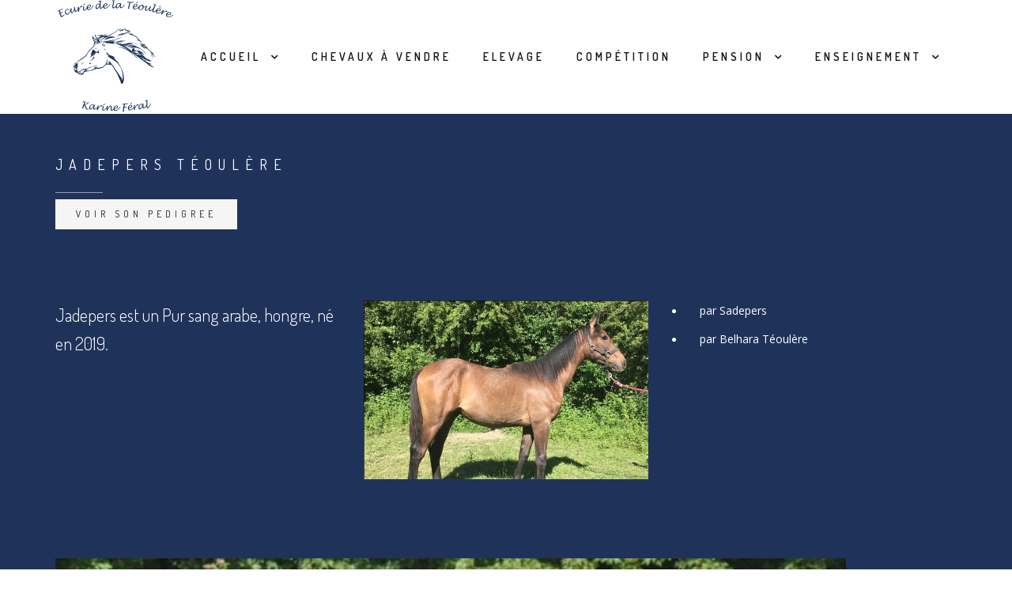

--- FILE ---
content_type: text/html; charset=UTF-8
request_url: http://www.feral-endurance.com/ff-portfolio/jadepers-teoulere/
body_size: 9325
content:
<!DOCTYPE html>
<html lang="fr-FR">
<head>
    <meta charset="UTF-8">
    <meta http-equiv="X-UA-Compatible" content="IE=edge">
    <meta name="viewport" content="width=device-width, maximum-scale=1, initial-scale=1, user-scalable=0">
    <meta name='robots' content='index, follow, max-image-preview:large, max-snippet:-1, max-video-preview:-1' />
<script type="text/javascript">
var ajaxurl = "http://www.feral-endurance.com/wp-admin/admin-ajax.php";
var ff_template_url = "http://www.feral-endurance.com/wp-content/themes/wien";
</script>

	<!-- This site is optimized with the Yoast SEO plugin v19.4 - https://yoast.com/wordpress/plugins/seo/ -->
	<title>Jadepers Téoulère - Ecurie de la Téoulère</title>
	<link rel="canonical" href="http://www.feral-endurance.com/ff-portfolio/jadepers-teoulere/" />
	<meta property="og:locale" content="fr_FR" />
	<meta property="og:type" content="article" />
	<meta property="og:title" content="Jadepers Téoulère - Ecurie de la Téoulère" />
	<meta property="og:url" content="http://www.feral-endurance.com/ff-portfolio/jadepers-teoulere/" />
	<meta property="og:site_name" content="Ecurie de la Téoulère" />
	<meta property="article:publisher" content="https://www.facebook.com/karine.feral?fref=ts" />
	<meta property="article:modified_time" content="2022-02-02T10:47:06+00:00" />
	<meta property="og:image" content="http://www.feral-endurance.com/wp-content/uploads/2021/12/Jadepers-Concours-elevage-Croix-Blanche-2021.jpg" />
	<meta property="og:image:width" content="640" />
	<meta property="og:image:height" content="414" />
	<meta property="og:image:type" content="image/jpeg" />
	<meta name="twitter:card" content="summary" />
	<script type="application/ld+json" class="yoast-schema-graph">{"@context":"https://schema.org","@graph":[{"@type":"WebSite","@id":"http://www.feral-endurance.com/#website","url":"http://www.feral-endurance.com/","name":"Ecurie de la Téoulère","description":"L&#039;écurie d&#039;une passion","potentialAction":[{"@type":"SearchAction","target":{"@type":"EntryPoint","urlTemplate":"http://www.feral-endurance.com/?s={search_term_string}"},"query-input":"required name=search_term_string"}],"inLanguage":"fr-FR"},{"@type":"ImageObject","inLanguage":"fr-FR","@id":"http://www.feral-endurance.com/ff-portfolio/jadepers-teoulere/#primaryimage","url":"http://www.feral-endurance.com/wp-content/uploads/2021/12/Jadepers-Concours-elevage-Croix-Blanche-2021.jpg","contentUrl":"http://www.feral-endurance.com/wp-content/uploads/2021/12/Jadepers-Concours-elevage-Croix-Blanche-2021.jpg","width":640,"height":414},{"@type":"WebPage","@id":"http://www.feral-endurance.com/ff-portfolio/jadepers-teoulere/","url":"http://www.feral-endurance.com/ff-portfolio/jadepers-teoulere/","name":"Jadepers Téoulère - Ecurie de la Téoulère","isPartOf":{"@id":"http://www.feral-endurance.com/#website"},"primaryImageOfPage":{"@id":"http://www.feral-endurance.com/ff-portfolio/jadepers-teoulere/#primaryimage"},"image":{"@id":"http://www.feral-endurance.com/ff-portfolio/jadepers-teoulere/#primaryimage"},"thumbnailUrl":"http://www.feral-endurance.com/wp-content/uploads/2021/12/Jadepers-Concours-elevage-Croix-Blanche-2021.jpg","datePublished":"2020-06-19T10:28:03+00:00","dateModified":"2022-02-02T10:47:06+00:00","breadcrumb":{"@id":"http://www.feral-endurance.com/ff-portfolio/jadepers-teoulere/#breadcrumb"},"inLanguage":"fr-FR","potentialAction":[{"@type":"ReadAction","target":["http://www.feral-endurance.com/ff-portfolio/jadepers-teoulere/"]}]},{"@type":"BreadcrumbList","@id":"http://www.feral-endurance.com/ff-portfolio/jadepers-teoulere/#breadcrumb","itemListElement":[{"@type":"ListItem","position":1,"name":"Accueil","item":"http://www.feral-endurance.com/"},{"@type":"ListItem","position":2,"name":"Portfolio","item":"http://www.feral-endurance.com/ff-portfolio/"},{"@type":"ListItem","position":3,"name":"Jadepers Téoulère"}]}]}</script>
	<!-- / Yoast SEO plugin. -->


<link rel='dns-prefetch' href='//www.feral-endurance.com' />
<link rel='dns-prefetch' href='//fonts.googleapis.com' />
<link rel='dns-prefetch' href='//s.w.org' />
<link rel="alternate" type="application/rss+xml" title="Ecurie de la Téoulère &raquo; Flux" href="http://www.feral-endurance.com/feed/" />
<link rel="alternate" type="application/rss+xml" title="Ecurie de la Téoulère &raquo; Flux des commentaires" href="http://www.feral-endurance.com/comments/feed/" />
		<!-- This site uses the Google Analytics by ExactMetrics plugin v7.10.1 - Using Analytics tracking - https://www.exactmetrics.com/ -->
							<script
				src="//www.googletagmanager.com/gtag/js?id=UA-77461676-1"  data-cfasync="false" data-wpfc-render="false" type="text/javascript" async></script>
			<script data-cfasync="false" data-wpfc-render="false" type="text/javascript">
				var em_version = '7.10.1';
				var em_track_user = true;
				var em_no_track_reason = '';
				
								var disableStrs = [
															'ga-disable-UA-77461676-1',
									];

				/* Function to detect opted out users */
				function __gtagTrackerIsOptedOut() {
					for (var index = 0; index < disableStrs.length; index++) {
						if (document.cookie.indexOf(disableStrs[index] + '=true') > -1) {
							return true;
						}
					}

					return false;
				}

				/* Disable tracking if the opt-out cookie exists. */
				if (__gtagTrackerIsOptedOut()) {
					for (var index = 0; index < disableStrs.length; index++) {
						window[disableStrs[index]] = true;
					}
				}

				/* Opt-out function */
				function __gtagTrackerOptout() {
					for (var index = 0; index < disableStrs.length; index++) {
						document.cookie = disableStrs[index] + '=true; expires=Thu, 31 Dec 2099 23:59:59 UTC; path=/';
						window[disableStrs[index]] = true;
					}
				}

				if ('undefined' === typeof gaOptout) {
					function gaOptout() {
						__gtagTrackerOptout();
					}
				}
								window.dataLayer = window.dataLayer || [];

				window.ExactMetricsDualTracker = {
					helpers: {},
					trackers: {},
				};
				if (em_track_user) {
					function __gtagDataLayer() {
						dataLayer.push(arguments);
					}

					function __gtagTracker(type, name, parameters) {
						if (!parameters) {
							parameters = {};
						}

						if (parameters.send_to) {
							__gtagDataLayer.apply(null, arguments);
							return;
						}

						if (type === 'event') {
							
														parameters.send_to = exactmetrics_frontend.ua;
							__gtagDataLayer(type, name, parameters);
													} else {
							__gtagDataLayer.apply(null, arguments);
						}
					}

					__gtagTracker('js', new Date());
					__gtagTracker('set', {
						'developer_id.dNDMyYj': true,
											});
															__gtagTracker('config', 'UA-77461676-1', {"forceSSL":"true"} );
										window.gtag = __gtagTracker;										(function () {
						/* https://developers.google.com/analytics/devguides/collection/analyticsjs/ */
						/* ga and __gaTracker compatibility shim. */
						var noopfn = function () {
							return null;
						};
						var newtracker = function () {
							return new Tracker();
						};
						var Tracker = function () {
							return null;
						};
						var p = Tracker.prototype;
						p.get = noopfn;
						p.set = noopfn;
						p.send = function () {
							var args = Array.prototype.slice.call(arguments);
							args.unshift('send');
							__gaTracker.apply(null, args);
						};
						var __gaTracker = function () {
							var len = arguments.length;
							if (len === 0) {
								return;
							}
							var f = arguments[len - 1];
							if (typeof f !== 'object' || f === null || typeof f.hitCallback !== 'function') {
								if ('send' === arguments[0]) {
									var hitConverted, hitObject = false, action;
									if ('event' === arguments[1]) {
										if ('undefined' !== typeof arguments[3]) {
											hitObject = {
												'eventAction': arguments[3],
												'eventCategory': arguments[2],
												'eventLabel': arguments[4],
												'value': arguments[5] ? arguments[5] : 1,
											}
										}
									}
									if ('pageview' === arguments[1]) {
										if ('undefined' !== typeof arguments[2]) {
											hitObject = {
												'eventAction': 'page_view',
												'page_path': arguments[2],
											}
										}
									}
									if (typeof arguments[2] === 'object') {
										hitObject = arguments[2];
									}
									if (typeof arguments[5] === 'object') {
										Object.assign(hitObject, arguments[5]);
									}
									if ('undefined' !== typeof arguments[1].hitType) {
										hitObject = arguments[1];
										if ('pageview' === hitObject.hitType) {
											hitObject.eventAction = 'page_view';
										}
									}
									if (hitObject) {
										action = 'timing' === arguments[1].hitType ? 'timing_complete' : hitObject.eventAction;
										hitConverted = mapArgs(hitObject);
										__gtagTracker('event', action, hitConverted);
									}
								}
								return;
							}

							function mapArgs(args) {
								var arg, hit = {};
								var gaMap = {
									'eventCategory': 'event_category',
									'eventAction': 'event_action',
									'eventLabel': 'event_label',
									'eventValue': 'event_value',
									'nonInteraction': 'non_interaction',
									'timingCategory': 'event_category',
									'timingVar': 'name',
									'timingValue': 'value',
									'timingLabel': 'event_label',
									'page': 'page_path',
									'location': 'page_location',
									'title': 'page_title',
								};
								for (arg in args) {
																		if (!(!args.hasOwnProperty(arg) || !gaMap.hasOwnProperty(arg))) {
										hit[gaMap[arg]] = args[arg];
									} else {
										hit[arg] = args[arg];
									}
								}
								return hit;
							}

							try {
								f.hitCallback();
							} catch (ex) {
							}
						};
						__gaTracker.create = newtracker;
						__gaTracker.getByName = newtracker;
						__gaTracker.getAll = function () {
							return [];
						};
						__gaTracker.remove = noopfn;
						__gaTracker.loaded = true;
						window['__gaTracker'] = __gaTracker;
					})();
									} else {
										console.log("");
					(function () {
						function __gtagTracker() {
							return null;
						}

						window['__gtagTracker'] = __gtagTracker;
						window['gtag'] = __gtagTracker;
					})();
									}
			</script>
				<!-- / Google Analytics by ExactMetrics -->
				<script type="text/javascript">
			window._wpemojiSettings = {"baseUrl":"https:\/\/s.w.org\/images\/core\/emoji\/13.1.0\/72x72\/","ext":".png","svgUrl":"https:\/\/s.w.org\/images\/core\/emoji\/13.1.0\/svg\/","svgExt":".svg","source":{"concatemoji":"http:\/\/www.feral-endurance.com\/wp-includes\/js\/wp-emoji-release.min.js?ver=398cf324348bf06382d10d7d0e2d138e"}};
			!function(e,a,t){var n,r,o,i=a.createElement("canvas"),p=i.getContext&&i.getContext("2d");function s(e,t){var a=String.fromCharCode;p.clearRect(0,0,i.width,i.height),p.fillText(a.apply(this,e),0,0);e=i.toDataURL();return p.clearRect(0,0,i.width,i.height),p.fillText(a.apply(this,t),0,0),e===i.toDataURL()}function c(e){var t=a.createElement("script");t.src=e,t.defer=t.type="text/javascript",a.getElementsByTagName("head")[0].appendChild(t)}for(o=Array("flag","emoji"),t.supports={everything:!0,everythingExceptFlag:!0},r=0;r<o.length;r++)t.supports[o[r]]=function(e){if(!p||!p.fillText)return!1;switch(p.textBaseline="top",p.font="600 32px Arial",e){case"flag":return s([127987,65039,8205,9895,65039],[127987,65039,8203,9895,65039])?!1:!s([55356,56826,55356,56819],[55356,56826,8203,55356,56819])&&!s([55356,57332,56128,56423,56128,56418,56128,56421,56128,56430,56128,56423,56128,56447],[55356,57332,8203,56128,56423,8203,56128,56418,8203,56128,56421,8203,56128,56430,8203,56128,56423,8203,56128,56447]);case"emoji":return!s([10084,65039,8205,55357,56613],[10084,65039,8203,55357,56613])}return!1}(o[r]),t.supports.everything=t.supports.everything&&t.supports[o[r]],"flag"!==o[r]&&(t.supports.everythingExceptFlag=t.supports.everythingExceptFlag&&t.supports[o[r]]);t.supports.everythingExceptFlag=t.supports.everythingExceptFlag&&!t.supports.flag,t.DOMReady=!1,t.readyCallback=function(){t.DOMReady=!0},t.supports.everything||(n=function(){t.readyCallback()},a.addEventListener?(a.addEventListener("DOMContentLoaded",n,!1),e.addEventListener("load",n,!1)):(e.attachEvent("onload",n),a.attachEvent("onreadystatechange",function(){"complete"===a.readyState&&t.readyCallback()})),(n=t.source||{}).concatemoji?c(n.concatemoji):n.wpemoji&&n.twemoji&&(c(n.twemoji),c(n.wpemoji)))}(window,document,window._wpemojiSettings);
		</script>
		<style type="text/css">
img.wp-smiley,
img.emoji {
	display: inline !important;
	border: none !important;
	box-shadow: none !important;
	height: 1em !important;
	width: 1em !important;
	margin: 0 .07em !important;
	vertical-align: -0.1em !important;
	background: none !important;
	padding: 0 !important;
}
</style>
	<link rel='stylesheet' id='ff-minified-style-0-css'  href='http://www.feral-endurance.com/wp-content/uploads/freshframework/assetsmin/f8a1aeddf251889ecd7df3c2992219a2.css' type='text/css' media='all' />
<style id='ff-minified-style-0-inline-css' type='text/css'>
body, .price-plan-heading h1 sup, .price-plan-heading h1 small{font-family: 'Open Sans', Helvetica, Arial, sans-serif; }
h1, h2, h3, h4, h5, h6, .lead, .panel-title a, .panel-title a:focus, .counter-value, .testimonial blockquote, .filter, .pagination, .breadcrumb, .tp-caption.title, .tp-caption.bigtitle, .tp-caption.smalltitle, .tp-caption.text, .tp-caption.link a, .widget, .widget_search input[type="text"], .widget_categories ul, .widget_categories-dropdown select, .widget_archive ul, .widget_archive select, .widget_pages ul, .widget_meta ul, .widget_tags a, .widget-newsletter input[type="text"], .widget_recent_entries, .widget_recent_comments, .widget_contact ul, .blog-article blockquote, .comment-author .fn, .comment-metadata a, .reply, #commentform label, #contact-form label{font-family: 'Dosis', Helvetica, Arial, sans-serif; }
.btn{font-family: 'Dosis', Helvetica, Arial, sans-serif; }
header .menu li a, #mobile-menu li a {font-family: 'Dosis', Helvetica, Arial, sans-serif; }
</style>
<link rel='stylesheet' id='ff-google-fonts-css'  href='//fonts.googleapis.com/css?family=Open+Sans%7CDosis%3A300%2C400%2C600%2C700%2C300italic%2C400italic%2C600italic%2C700italic%26subset%3Dlatin%2Clatin-ext&#038;ver=398cf324348bf06382d10d7d0e2d138e' type='text/css' media='all' />
<script type='text/javascript' src='http://www.feral-endurance.com/wp-content/uploads/freshframework/assetsmin/a9e714f959de5686dd020b5b67bfb4f8.js' id='ff-minified-script-0-js'></script>
<link rel="https://api.w.org/" href="http://www.feral-endurance.com/wp-json/" /><link rel="EditURI" type="application/rsd+xml" title="RSD" href="http://www.feral-endurance.com/xmlrpc.php?rsd" />
<link rel="wlwmanifest" type="application/wlwmanifest+xml" href="http://www.feral-endurance.com/wp-includes/wlwmanifest.xml" /> 

<link rel='shortlink' href='http://www.feral-endurance.com/?p=1108' />
<link rel="alternate" type="application/json+oembed" href="http://www.feral-endurance.com/wp-json/oembed/1.0/embed?url=http%3A%2F%2Fwww.feral-endurance.com%2Fff-portfolio%2Fjadepers-teoulere%2F" />
<link rel="alternate" type="text/xml+oembed" href="http://www.feral-endurance.com/wp-json/oembed/1.0/embed?url=http%3A%2F%2Fwww.feral-endurance.com%2Fff-portfolio%2Fjadepers-teoulere%2F&#038;format=xml" />
<!-- start Simple Custom CSS and JS -->
<style type="text/css">
header .menu > li > a {
padding-top: 5px;
padding-bottom: 5px;
}

header .logo-wrapper {
padding-top: 0px;
padding-bottom: 0px;
}


</style>
<!-- end Simple Custom CSS and JS -->
<!-- start Simple Custom CSS and JS -->
<style type="text/css">
.bannercontainer {
margin-bottom: 0 !important;
}
</style>
</style>
<!-- end Simple Custom CSS and JS -->
<style type="text/css">.recentcomments a{display:inline !important;padding:0 !important;margin:0 !important;}</style><meta name="generator" content="Powered by WPBakery Page Builder - drag and drop page builder for WordPress."/>
<meta name="generator" content="Powered by Slider Revolution 6.5.8 - responsive, Mobile-Friendly Slider Plugin for WordPress with comfortable drag and drop interface." />
<link rel="icon" href="http://www.feral-endurance.com/wp-content/uploads/2016/03/cropped-Logo-Karine--32x32.png" sizes="32x32" />
<link rel="icon" href="http://www.feral-endurance.com/wp-content/uploads/2016/03/cropped-Logo-Karine--192x192.png" sizes="192x192" />
<link rel="apple-touch-icon" href="http://www.feral-endurance.com/wp-content/uploads/2016/03/cropped-Logo-Karine--180x180.png" />
<meta name="msapplication-TileImage" content="http://www.feral-endurance.com/wp-content/uploads/2016/03/cropped-Logo-Karine--270x270.png" />
<script type="text/javascript">function setREVStartSize(e){
			//window.requestAnimationFrame(function() {				 
				window.RSIW = window.RSIW===undefined ? window.innerWidth : window.RSIW;	
				window.RSIH = window.RSIH===undefined ? window.innerHeight : window.RSIH;	
				try {								
					var pw = document.getElementById(e.c).parentNode.offsetWidth,
						newh;
					pw = pw===0 || isNaN(pw) ? window.RSIW : pw;
					e.tabw = e.tabw===undefined ? 0 : parseInt(e.tabw);
					e.thumbw = e.thumbw===undefined ? 0 : parseInt(e.thumbw);
					e.tabh = e.tabh===undefined ? 0 : parseInt(e.tabh);
					e.thumbh = e.thumbh===undefined ? 0 : parseInt(e.thumbh);
					e.tabhide = e.tabhide===undefined ? 0 : parseInt(e.tabhide);
					e.thumbhide = e.thumbhide===undefined ? 0 : parseInt(e.thumbhide);
					e.mh = e.mh===undefined || e.mh=="" || e.mh==="auto" ? 0 : parseInt(e.mh,0);		
					if(e.layout==="fullscreen" || e.l==="fullscreen") 						
						newh = Math.max(e.mh,window.RSIH);					
					else{					
						e.gw = Array.isArray(e.gw) ? e.gw : [e.gw];
						for (var i in e.rl) if (e.gw[i]===undefined || e.gw[i]===0) e.gw[i] = e.gw[i-1];					
						e.gh = e.el===undefined || e.el==="" || (Array.isArray(e.el) && e.el.length==0)? e.gh : e.el;
						e.gh = Array.isArray(e.gh) ? e.gh : [e.gh];
						for (var i in e.rl) if (e.gh[i]===undefined || e.gh[i]===0) e.gh[i] = e.gh[i-1];
											
						var nl = new Array(e.rl.length),
							ix = 0,						
							sl;					
						e.tabw = e.tabhide>=pw ? 0 : e.tabw;
						e.thumbw = e.thumbhide>=pw ? 0 : e.thumbw;
						e.tabh = e.tabhide>=pw ? 0 : e.tabh;
						e.thumbh = e.thumbhide>=pw ? 0 : e.thumbh;					
						for (var i in e.rl) nl[i] = e.rl[i]<window.RSIW ? 0 : e.rl[i];
						sl = nl[0];									
						for (var i in nl) if (sl>nl[i] && nl[i]>0) { sl = nl[i]; ix=i;}															
						var m = pw>(e.gw[ix]+e.tabw+e.thumbw) ? 1 : (pw-(e.tabw+e.thumbw)) / (e.gw[ix]);					
						newh =  (e.gh[ix] * m) + (e.tabh + e.thumbh);
					}
					var el = document.getElementById(e.c);
					if (el!==null && el) el.style.height = newh+"px";					
					el = document.getElementById(e.c+"_wrapper");
					if (el!==null && el) {
						el.style.height = newh+"px";
						el.style.display = "block";
					}
				} catch(e){
					console.log("Failure at Presize of Slider:" + e)
				}					   
			//});
		  };</script>
<noscript><style> .wpb_animate_when_almost_visible { opacity: 1; }</style></noscript></head>

<body class="portfolio-template-default single single-portfolio postid-1108 wpb-js-composer js-comp-ver-6.7.0 vc_responsive">

	<div id="page-wrapper">

	<header class="header">

	<div class="container">
		<div class="row">
			<div class="col-xs-12">



				<div class="logo-holder">
					<div class="vcenter-wrapper">
						<div class="vcenter">
							<div class="logo-wrapper">

								<a href="http://www.feral-endurance.com/" rel="home" class="logo">

									
										
										<img
											class="logo-desktop"
											src="http://www.feral-endurance.com/wp-content/uploads/2016/03/Logo-Karine--e1457631572620.png"
											alt="Ecurie de la Téoulère"
											width="150"
											height="144"
											>

									
										
										<img
											class="logo-tablet"
											src="http://www.feral-endurance.com/wp-content/uploads/2016/03/Logo-Karine--e1457631572620.png"
											alt="Ecurie de la Téoulère"
											width="150"
											height="144"
											>

									
										
										<img
											class="logo-phone"
											src="http://www.feral-endurance.com/wp-content/uploads/2016/03/Logo-Karine--e1457631572620.png"
											alt="Ecurie de la Téoulère"
											width="150"
											height="144"
											>

									
								</a>

							</div>
						</div>
					</div>
				</div>



				<div class="mobile-menu-button-holder">
					<div class="vcenter-wrapper">
						<div class="vcenter">
							<a id="mobile-menu-button" href="#"><i class="fa fa-bars"></i></a>
						</div>
					</div>
				</div>


				
				<div class="nav-holder">
					<div class="vcenter-wrapper">
						<div class="vcenter">

							<nav class="clearfix">

								<ul role="menu" id="menu-menu-1" class="menu clearfix"><li id="menu-item-16" class="menu-item menu-item-type-custom menu-item-object-custom menu-item-home menu-item-has-children menu-item-16 dropdown"><a title="Accueil" href="http://www.feral-endurance.com/" aria-haspopup="true">Accueil</a><ul role="menu" class="dropdown-menu">	<li id="menu-item-593" class="menu-item menu-item-type-post_type menu-item-object-page menu-item-593"><a title="Présentation" href="http://www.feral-endurance.com/presentation/" aria-haspopup="true">Présentation</a></li>
	<li id="menu-item-687" class="menu-item menu-item-type-post_type menu-item-object-page menu-item-687"><a title="Endurance" href="http://www.feral-endurance.com/endurance/" aria-haspopup="true">Endurance</a></li>
	<li id="menu-item-712" class="menu-item menu-item-type-post_type menu-item-object-page menu-item-712"><a title="Contact" href="http://www.feral-endurance.com/contact/" aria-haspopup="true">Contact</a></li>
</ul></li>
<li id="menu-item-1018" class="menu-item menu-item-type-taxonomy menu-item-object-ff-portfolio-category current-portfolio-ancestor current-menu-parent current-portfolio-parent menu-item-1018"><a title="Chevaux à vendre" href="http://www.feral-endurance.com/photo/chevaux-a-vendre/" aria-haspopup="true">Chevaux à vendre</a></li>
<li id="menu-item-810" class="menu-item menu-item-type-taxonomy menu-item-object-ff-portfolio-category menu-item-810"><a title="Elevage" href="http://www.feral-endurance.com/photo/elevage/" aria-haspopup="true">Elevage</a></li>
<li id="menu-item-1216" class="menu-item menu-item-type-post_type menu-item-object-page menu-item-1216"><a title="Compétition" href="http://www.feral-endurance.com/competition/" aria-haspopup="true">Compétition</a></li>
<li id="menu-item-419" class="menu-item menu-item-type-post_type menu-item-object-page menu-item-has-children menu-item-419 dropdown"><a title="Pension" href="http://www.feral-endurance.com/pension/" aria-haspopup="true">Pension</a><ul role="menu" class="dropdown-menu">	<li id="menu-item-530" class="menu-item menu-item-type-post_type menu-item-object-page menu-item-530"><a title="Installations" href="http://www.feral-endurance.com/installations/" aria-haspopup="true">Installations</a></li>
</ul></li>
<li id="menu-item-705" class="menu-item menu-item-type-post_type menu-item-object-page menu-item-has-children menu-item-705 dropdown"><a title="Enseignement" href="http://www.feral-endurance.com/enseignement-equitation/" aria-haspopup="true">Enseignement</a><ul role="menu" class="dropdown-menu">	<li id="menu-item-679" class="menu-item menu-item-type-post_type menu-item-object-page menu-item-679"><a title="Services" href="http://www.feral-endurance.com/services/" aria-haspopup="true">Services</a></li>
</ul></li>
</ul>							</nav>

						</div>
					</div>
				</div>

			</div>
		</div>
	</div>

</header>

<section class="ff-section-fullwidth dark-bg clearfix section--all-answers" style="margin-bottom:0px;">
	<div class="section-background-block background-color" style="background-color:#1f335a;"></div>	<div class="container " style="padding-top:0px;padding-bottom:0px;">
				<div class="row">
			<div class="col-sm-12">
				<div class="headline  ">
					<h3>Jadepers Téoulère</h3><div class="horizontal-dash-gray"></div><div><a href="https://infochevaux.ifce.fr/fr/jadepers-teoulere-wC1rJig2SHiOF49OkxblcA/pedigree-et-chevaux-associes/pedigree-3-generations"  target="_blank"  class=" btn btn-white " >Voir son pedigree</a>
</div>				</div>
			</div>
		</div>
		<div class="row">
			<div class='col-sm-4'><p class='lead wow '>Jadepers est un Pur sang arabe, hongre, né en 2019.</p><p></p></div><div class='col-sm-4'><img src="http://www.feral-endurance.com/wp-content/uploads/2020/06/Jadepers-Téoulère-e1592562517507.jpg" class="wow " alt="" /></div><div class='col-sm-4'><ul class='bullet-list wow ' data-wow-delay='0.6s'><li>par Sadepers</li><li>par Belhara Téoulère</li></ul></div>		</div>
	</div>
</section><section class="ff-section-fullwidth dark-bg clearfix section--image-slider" style="margin-top:0px;margin-bottom:0px;">
	<div class="section-background-block background-color" style="background-color:#1f335a;"></div>	<div class="container " style="padding-top:0px;padding-bottom:0px;">
				<div class="row">
			<div class="col-sm-12">

				<div class="images-slider">
					<ul>
													<li>
								<img src="http://www.feral-endurance.com/wp-content/uploads/freshizer/ad1f4b0640ab938a445c4b86128fc082_Jadepers-Concours-elevage-Croix-Blanche-2021-1000-500-c-90.jpg" class="" alt="" />							</li>
											</ul>
				</div>

			</div>
		</div>
	</div>
</section><section class="ff-section-fullwidth dark-bg clearfix section--html" style="padding-bottom:0px;margin-bottom:0px;"><div class="section-background-block background-color" style="background-color:#1f335a;"></div><div class="section-background-block background-image" style="background-image:url('');"></div><div class="section-background-block background-pattern" style="background-image:url('');"></div><div class="section-background-block background-youtube-video" style=""><div class="player" data-property="{videoURL:'',containment:'.background-youtube-video',autoplay:1,loop:true,showControls:true,showYTLogo:false,mute:true,startAt:0,opacity:1}"><div class="background-youtube-video-id-1"></div></div></div><div class="container " style="padding-top:0px;padding-bottom:0px;"><div class="section-inner"><div class="col-lg-12">
<hr size =10>
Ecurie de la Téoulère - 1360, route du Moulinet - 47340 - La Croix Blanche
<br>
Contact : 06 . 82. 31. 33. 56.
<br>
Mail : karine@feral-endurance.com
</div></div></div></section><footer class="ff-section-fullwidth dark-bg clearfix section--footer-widgets" style="padding-top:0px;padding-bottom:0px;margin-top:0px;margin-bottom:0px;">
	<div class="section-background-block background-color" style="background-color:#1f335a;"></div>	<div class="container " style="padding-top:0px;padding-bottom:0px;">
				<div id="footer-bottom">
			<div class="container">
				<div class="row">
					<div class="col-sm-6">

						<div class="widget widget-text">

							<div class="copyright">
								<p class="last">
																											<img src="http://www.feral-endurance.com/wp-content/uploads/2016/05/Ecurie-de-Competition-Label-FFE-endurance-ecurie-de-la-teoulere-agen-karine-feral.png" alt="" width="80">
									Tous droits réservés - 2022								</p>
							</div>

						</div>

					</div>
					<div class="col-sm-6">

						<div class="widget widget_social">

							<div class="social-media">
																		<a class="facebook" href="https://www.facebook.com/karine.feral" target="_blank">
											<i class="fa fa-facebook"></i>
										</a>
																			<a class="facebook" href="https://www.facebook.com/sarah.lamotte.56?fb_dtsg_ag=AdwtPmRd0tGMNwxluhfPmXb_g369goruurB_k-4okyQ8jg%3AAdy96v_01rGnPuBTT19PkbpN9e8Jbst1-ghZ9m0plSDprQ" target="_blank">
											<i class="fa fa-facebook"></i>
										</a>
																</div>

						</div>

					</div>
				</div>
			</div>
		</div>
	</div>
</footer>
<section class="ff-section-fullwidth dark-bg clearfix section--html" style="padding-top:0px;padding-bottom:30px;margin-top:0px;margin-bottom:0px;"><div class="section-background-block background-color" style="background-color:#1f335a;"></div><div class="section-background-block background-image" style="background-image:url('');"></div><div class="section-background-block background-pattern" style="background-image:url('');"></div><div class="section-background-block background-youtube-video" style=""><div class="player" data-property="{videoURL:'',containment:'.background-youtube-video',autoplay:1,loop:true,showControls:true,showYTLogo:false,mute:true,startAt:0,opacity:1}"><div class="background-youtube-video-id-2"></div></div></div><div class="container " style="padding-top:0px;padding-bottom:0px;"><div class="section-inner"><a class="btn" target="_blank" href="http://www.feral-endurance.com/mentions_legales">Mentions légales</a>

</div></div></section></div><a id="go-top"><i class="fa fa-angle-up"></i></a>
		<script type="text/javascript">
			window.RS_MODULES = window.RS_MODULES || {};
			window.RS_MODULES.modules = window.RS_MODULES.modules || {};
			window.RS_MODULES.waiting = window.RS_MODULES.waiting || [];
			window.RS_MODULES.defered = true;
			window.RS_MODULES.moduleWaiting = window.RS_MODULES.moduleWaiting || {};
			window.RS_MODULES.type = 'compiled';
		</script>
		<link rel='stylesheet' id='rs-plugin-settings-css'  href='http://www.feral-endurance.com/wp-content/plugins/revslider/public/assets/css/rs6.css?ver=6.5.8' type='text/css' media='all' />
<style id='rs-plugin-settings-inline-css' type='text/css'>
#rs-demo-id {}
</style>
<script type='text/javascript' src='http://www.feral-endurance.com/wp-includes/js/wp-embed.min.js?ver=398cf324348bf06382d10d7d0e2d138e' id='wp-embed-js'></script>
<script type='text/javascript' src='http://www.feral-endurance.com/wp-content/uploads/freshframework/assetsmin/d2d407254aa0246cc662b8481a28087a.js' id='ff-minified-script-1-js'></script>
</body></html>